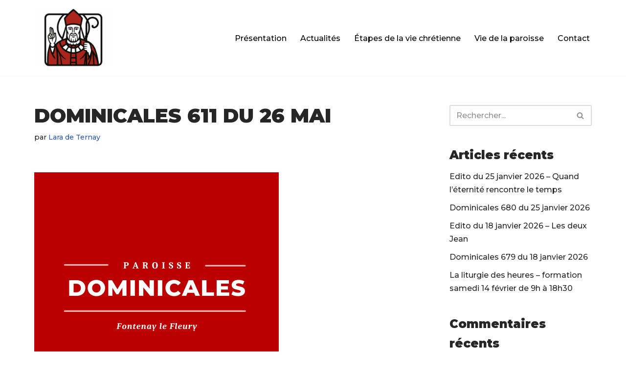

--- FILE ---
content_type: text/html; charset=UTF-8
request_url: https://www.paroisse-fontenay.com/2024/05/24/dominicales-611-du-26-mai/
body_size: 11957
content:
<!DOCTYPE html>
<html lang="fr-FR">
<head>
<meta charset="UTF-8">
<meta name="viewport" content="width=device-width, initial-scale=1, minimum-scale=1">
<link rel="profile" href="http://gmpg.org/xfn/11">
<title>Dominicales 611 du 26 mai &#8211; Paroisse Fontenay-le-Fleury</title>
<meta name='robots' content='max-image-preview:large' />
<link rel='dns-prefetch' href='//fonts.googleapis.com' />
<link rel="alternate" type="application/rss+xml" title="Paroisse Fontenay-le-Fleury &raquo; Flux" href="https://www.paroisse-fontenay.com/feed/" />
<link rel="alternate" type="application/rss+xml" title="Paroisse Fontenay-le-Fleury &raquo; Flux des commentaires" href="https://www.paroisse-fontenay.com/comments/feed/" />
<link rel="alternate" title="oEmbed (JSON)" type="application/json+oembed" href="https://www.paroisse-fontenay.com/wp-json/oembed/1.0/embed?url=https%3A%2F%2Fwww.paroisse-fontenay.com%2F2024%2F05%2F24%2Fdominicales-611-du-26-mai%2F" />
<link rel="alternate" title="oEmbed (XML)" type="text/xml+oembed" href="https://www.paroisse-fontenay.com/wp-json/oembed/1.0/embed?url=https%3A%2F%2Fwww.paroisse-fontenay.com%2F2024%2F05%2F24%2Fdominicales-611-du-26-mai%2F&#038;format=xml" />
<style id='wp-img-auto-sizes-contain-inline-css'>
img:is([sizes=auto i],[sizes^="auto," i]){contain-intrinsic-size:3000px 1500px}
/*# sourceURL=wp-img-auto-sizes-contain-inline-css */
</style>
<!-- <link rel='stylesheet' id='wp-block-library-css' href='https://www.paroisse-fontenay.com/wp-includes/css/dist/block-library/style.min.css?ver=414d6349b1c8f95d98741539423b2308' media='all' /> -->
<link rel="stylesheet" type="text/css" href="//www.paroisse-fontenay.com/wp-content/cache/wpfc-minified/6zorj9f3/87c3t.css" media="all"/>
<style id='classic-theme-styles-inline-css'>
/*! This file is auto-generated */
.wp-block-button__link{color:#fff;background-color:#32373c;border-radius:9999px;box-shadow:none;text-decoration:none;padding:calc(.667em + 2px) calc(1.333em + 2px);font-size:1.125em}.wp-block-file__button{background:#32373c;color:#fff;text-decoration:none}
/*# sourceURL=/wp-includes/css/classic-themes.min.css */
</style>
<style id='tropicalista-pdfembed-style-inline-css'>
.wp-block-tropicalista-pdfembed{height:500px}
/*# sourceURL=https://www.paroisse-fontenay.com/wp-content/plugins/pdf-embed/build/style-index.css */
</style>
<style id='global-styles-inline-css'>
:root{--wp--preset--aspect-ratio--square: 1;--wp--preset--aspect-ratio--4-3: 4/3;--wp--preset--aspect-ratio--3-4: 3/4;--wp--preset--aspect-ratio--3-2: 3/2;--wp--preset--aspect-ratio--2-3: 2/3;--wp--preset--aspect-ratio--16-9: 16/9;--wp--preset--aspect-ratio--9-16: 9/16;--wp--preset--color--black: #000000;--wp--preset--color--cyan-bluish-gray: #abb8c3;--wp--preset--color--white: #ffffff;--wp--preset--color--pale-pink: #f78da7;--wp--preset--color--vivid-red: #cf2e2e;--wp--preset--color--luminous-vivid-orange: #ff6900;--wp--preset--color--luminous-vivid-amber: #fcb900;--wp--preset--color--light-green-cyan: #7bdcb5;--wp--preset--color--vivid-green-cyan: #00d084;--wp--preset--color--pale-cyan-blue: #8ed1fc;--wp--preset--color--vivid-cyan-blue: #0693e3;--wp--preset--color--vivid-purple: #9b51e0;--wp--preset--color--neve-link-color: var(--nv-primary-accent);--wp--preset--color--neve-link-hover-color: var(--nv-secondary-accent);--wp--preset--color--nv-site-bg: var(--nv-site-bg);--wp--preset--color--nv-light-bg: var(--nv-light-bg);--wp--preset--color--nv-dark-bg: var(--nv-dark-bg);--wp--preset--color--neve-text-color: var(--nv-text-color);--wp--preset--color--nv-text-dark-bg: var(--nv-text-dark-bg);--wp--preset--color--nv-c-1: var(--nv-c-1);--wp--preset--color--nv-c-2: var(--nv-c-2);--wp--preset--gradient--vivid-cyan-blue-to-vivid-purple: linear-gradient(135deg,rgb(6,147,227) 0%,rgb(155,81,224) 100%);--wp--preset--gradient--light-green-cyan-to-vivid-green-cyan: linear-gradient(135deg,rgb(122,220,180) 0%,rgb(0,208,130) 100%);--wp--preset--gradient--luminous-vivid-amber-to-luminous-vivid-orange: linear-gradient(135deg,rgb(252,185,0) 0%,rgb(255,105,0) 100%);--wp--preset--gradient--luminous-vivid-orange-to-vivid-red: linear-gradient(135deg,rgb(255,105,0) 0%,rgb(207,46,46) 100%);--wp--preset--gradient--very-light-gray-to-cyan-bluish-gray: linear-gradient(135deg,rgb(238,238,238) 0%,rgb(169,184,195) 100%);--wp--preset--gradient--cool-to-warm-spectrum: linear-gradient(135deg,rgb(74,234,220) 0%,rgb(151,120,209) 20%,rgb(207,42,186) 40%,rgb(238,44,130) 60%,rgb(251,105,98) 80%,rgb(254,248,76) 100%);--wp--preset--gradient--blush-light-purple: linear-gradient(135deg,rgb(255,206,236) 0%,rgb(152,150,240) 100%);--wp--preset--gradient--blush-bordeaux: linear-gradient(135deg,rgb(254,205,165) 0%,rgb(254,45,45) 50%,rgb(107,0,62) 100%);--wp--preset--gradient--luminous-dusk: linear-gradient(135deg,rgb(255,203,112) 0%,rgb(199,81,192) 50%,rgb(65,88,208) 100%);--wp--preset--gradient--pale-ocean: linear-gradient(135deg,rgb(255,245,203) 0%,rgb(182,227,212) 50%,rgb(51,167,181) 100%);--wp--preset--gradient--electric-grass: linear-gradient(135deg,rgb(202,248,128) 0%,rgb(113,206,126) 100%);--wp--preset--gradient--midnight: linear-gradient(135deg,rgb(2,3,129) 0%,rgb(40,116,252) 100%);--wp--preset--font-size--small: 13px;--wp--preset--font-size--medium: 20px;--wp--preset--font-size--large: 36px;--wp--preset--font-size--x-large: 42px;--wp--preset--spacing--20: 0.44rem;--wp--preset--spacing--30: 0.67rem;--wp--preset--spacing--40: 1rem;--wp--preset--spacing--50: 1.5rem;--wp--preset--spacing--60: 2.25rem;--wp--preset--spacing--70: 3.38rem;--wp--preset--spacing--80: 5.06rem;--wp--preset--shadow--natural: 6px 6px 9px rgba(0, 0, 0, 0.2);--wp--preset--shadow--deep: 12px 12px 50px rgba(0, 0, 0, 0.4);--wp--preset--shadow--sharp: 6px 6px 0px rgba(0, 0, 0, 0.2);--wp--preset--shadow--outlined: 6px 6px 0px -3px rgb(255, 255, 255), 6px 6px rgb(0, 0, 0);--wp--preset--shadow--crisp: 6px 6px 0px rgb(0, 0, 0);}:where(.is-layout-flex){gap: 0.5em;}:where(.is-layout-grid){gap: 0.5em;}body .is-layout-flex{display: flex;}.is-layout-flex{flex-wrap: wrap;align-items: center;}.is-layout-flex > :is(*, div){margin: 0;}body .is-layout-grid{display: grid;}.is-layout-grid > :is(*, div){margin: 0;}:where(.wp-block-columns.is-layout-flex){gap: 2em;}:where(.wp-block-columns.is-layout-grid){gap: 2em;}:where(.wp-block-post-template.is-layout-flex){gap: 1.25em;}:where(.wp-block-post-template.is-layout-grid){gap: 1.25em;}.has-black-color{color: var(--wp--preset--color--black) !important;}.has-cyan-bluish-gray-color{color: var(--wp--preset--color--cyan-bluish-gray) !important;}.has-white-color{color: var(--wp--preset--color--white) !important;}.has-pale-pink-color{color: var(--wp--preset--color--pale-pink) !important;}.has-vivid-red-color{color: var(--wp--preset--color--vivid-red) !important;}.has-luminous-vivid-orange-color{color: var(--wp--preset--color--luminous-vivid-orange) !important;}.has-luminous-vivid-amber-color{color: var(--wp--preset--color--luminous-vivid-amber) !important;}.has-light-green-cyan-color{color: var(--wp--preset--color--light-green-cyan) !important;}.has-vivid-green-cyan-color{color: var(--wp--preset--color--vivid-green-cyan) !important;}.has-pale-cyan-blue-color{color: var(--wp--preset--color--pale-cyan-blue) !important;}.has-vivid-cyan-blue-color{color: var(--wp--preset--color--vivid-cyan-blue) !important;}.has-vivid-purple-color{color: var(--wp--preset--color--vivid-purple) !important;}.has-neve-link-color-color{color: var(--wp--preset--color--neve-link-color) !important;}.has-neve-link-hover-color-color{color: var(--wp--preset--color--neve-link-hover-color) !important;}.has-nv-site-bg-color{color: var(--wp--preset--color--nv-site-bg) !important;}.has-nv-light-bg-color{color: var(--wp--preset--color--nv-light-bg) !important;}.has-nv-dark-bg-color{color: var(--wp--preset--color--nv-dark-bg) !important;}.has-neve-text-color-color{color: var(--wp--preset--color--neve-text-color) !important;}.has-nv-text-dark-bg-color{color: var(--wp--preset--color--nv-text-dark-bg) !important;}.has-nv-c-1-color{color: var(--wp--preset--color--nv-c-1) !important;}.has-nv-c-2-color{color: var(--wp--preset--color--nv-c-2) !important;}.has-black-background-color{background-color: var(--wp--preset--color--black) !important;}.has-cyan-bluish-gray-background-color{background-color: var(--wp--preset--color--cyan-bluish-gray) !important;}.has-white-background-color{background-color: var(--wp--preset--color--white) !important;}.has-pale-pink-background-color{background-color: var(--wp--preset--color--pale-pink) !important;}.has-vivid-red-background-color{background-color: var(--wp--preset--color--vivid-red) !important;}.has-luminous-vivid-orange-background-color{background-color: var(--wp--preset--color--luminous-vivid-orange) !important;}.has-luminous-vivid-amber-background-color{background-color: var(--wp--preset--color--luminous-vivid-amber) !important;}.has-light-green-cyan-background-color{background-color: var(--wp--preset--color--light-green-cyan) !important;}.has-vivid-green-cyan-background-color{background-color: var(--wp--preset--color--vivid-green-cyan) !important;}.has-pale-cyan-blue-background-color{background-color: var(--wp--preset--color--pale-cyan-blue) !important;}.has-vivid-cyan-blue-background-color{background-color: var(--wp--preset--color--vivid-cyan-blue) !important;}.has-vivid-purple-background-color{background-color: var(--wp--preset--color--vivid-purple) !important;}.has-neve-link-color-background-color{background-color: var(--wp--preset--color--neve-link-color) !important;}.has-neve-link-hover-color-background-color{background-color: var(--wp--preset--color--neve-link-hover-color) !important;}.has-nv-site-bg-background-color{background-color: var(--wp--preset--color--nv-site-bg) !important;}.has-nv-light-bg-background-color{background-color: var(--wp--preset--color--nv-light-bg) !important;}.has-nv-dark-bg-background-color{background-color: var(--wp--preset--color--nv-dark-bg) !important;}.has-neve-text-color-background-color{background-color: var(--wp--preset--color--neve-text-color) !important;}.has-nv-text-dark-bg-background-color{background-color: var(--wp--preset--color--nv-text-dark-bg) !important;}.has-nv-c-1-background-color{background-color: var(--wp--preset--color--nv-c-1) !important;}.has-nv-c-2-background-color{background-color: var(--wp--preset--color--nv-c-2) !important;}.has-black-border-color{border-color: var(--wp--preset--color--black) !important;}.has-cyan-bluish-gray-border-color{border-color: var(--wp--preset--color--cyan-bluish-gray) !important;}.has-white-border-color{border-color: var(--wp--preset--color--white) !important;}.has-pale-pink-border-color{border-color: var(--wp--preset--color--pale-pink) !important;}.has-vivid-red-border-color{border-color: var(--wp--preset--color--vivid-red) !important;}.has-luminous-vivid-orange-border-color{border-color: var(--wp--preset--color--luminous-vivid-orange) !important;}.has-luminous-vivid-amber-border-color{border-color: var(--wp--preset--color--luminous-vivid-amber) !important;}.has-light-green-cyan-border-color{border-color: var(--wp--preset--color--light-green-cyan) !important;}.has-vivid-green-cyan-border-color{border-color: var(--wp--preset--color--vivid-green-cyan) !important;}.has-pale-cyan-blue-border-color{border-color: var(--wp--preset--color--pale-cyan-blue) !important;}.has-vivid-cyan-blue-border-color{border-color: var(--wp--preset--color--vivid-cyan-blue) !important;}.has-vivid-purple-border-color{border-color: var(--wp--preset--color--vivid-purple) !important;}.has-neve-link-color-border-color{border-color: var(--wp--preset--color--neve-link-color) !important;}.has-neve-link-hover-color-border-color{border-color: var(--wp--preset--color--neve-link-hover-color) !important;}.has-nv-site-bg-border-color{border-color: var(--wp--preset--color--nv-site-bg) !important;}.has-nv-light-bg-border-color{border-color: var(--wp--preset--color--nv-light-bg) !important;}.has-nv-dark-bg-border-color{border-color: var(--wp--preset--color--nv-dark-bg) !important;}.has-neve-text-color-border-color{border-color: var(--wp--preset--color--neve-text-color) !important;}.has-nv-text-dark-bg-border-color{border-color: var(--wp--preset--color--nv-text-dark-bg) !important;}.has-nv-c-1-border-color{border-color: var(--wp--preset--color--nv-c-1) !important;}.has-nv-c-2-border-color{border-color: var(--wp--preset--color--nv-c-2) !important;}.has-vivid-cyan-blue-to-vivid-purple-gradient-background{background: var(--wp--preset--gradient--vivid-cyan-blue-to-vivid-purple) !important;}.has-light-green-cyan-to-vivid-green-cyan-gradient-background{background: var(--wp--preset--gradient--light-green-cyan-to-vivid-green-cyan) !important;}.has-luminous-vivid-amber-to-luminous-vivid-orange-gradient-background{background: var(--wp--preset--gradient--luminous-vivid-amber-to-luminous-vivid-orange) !important;}.has-luminous-vivid-orange-to-vivid-red-gradient-background{background: var(--wp--preset--gradient--luminous-vivid-orange-to-vivid-red) !important;}.has-very-light-gray-to-cyan-bluish-gray-gradient-background{background: var(--wp--preset--gradient--very-light-gray-to-cyan-bluish-gray) !important;}.has-cool-to-warm-spectrum-gradient-background{background: var(--wp--preset--gradient--cool-to-warm-spectrum) !important;}.has-blush-light-purple-gradient-background{background: var(--wp--preset--gradient--blush-light-purple) !important;}.has-blush-bordeaux-gradient-background{background: var(--wp--preset--gradient--blush-bordeaux) !important;}.has-luminous-dusk-gradient-background{background: var(--wp--preset--gradient--luminous-dusk) !important;}.has-pale-ocean-gradient-background{background: var(--wp--preset--gradient--pale-ocean) !important;}.has-electric-grass-gradient-background{background: var(--wp--preset--gradient--electric-grass) !important;}.has-midnight-gradient-background{background: var(--wp--preset--gradient--midnight) !important;}.has-small-font-size{font-size: var(--wp--preset--font-size--small) !important;}.has-medium-font-size{font-size: var(--wp--preset--font-size--medium) !important;}.has-large-font-size{font-size: var(--wp--preset--font-size--large) !important;}.has-x-large-font-size{font-size: var(--wp--preset--font-size--x-large) !important;}
:where(.wp-block-post-template.is-layout-flex){gap: 1.25em;}:where(.wp-block-post-template.is-layout-grid){gap: 1.25em;}
:where(.wp-block-term-template.is-layout-flex){gap: 1.25em;}:where(.wp-block-term-template.is-layout-grid){gap: 1.25em;}
:where(.wp-block-columns.is-layout-flex){gap: 2em;}:where(.wp-block-columns.is-layout-grid){gap: 2em;}
:root :where(.wp-block-pullquote){font-size: 1.5em;line-height: 1.6;}
/*# sourceURL=global-styles-inline-css */
</style>
<!-- <link rel='stylesheet' id='contact-form-7-css' href='https://www.paroisse-fontenay.com/wp-content/plugins/contact-form-7/includes/css/styles.css?ver=6.1.4' media='all' /> -->
<!-- <link rel='stylesheet' id='neve-style-css' href='https://www.paroisse-fontenay.com/wp-content/themes/neve/style-main-new.min.css?ver=4.2.2' media='all' /> -->
<link rel="stylesheet" type="text/css" href="//www.paroisse-fontenay.com/wp-content/cache/wpfc-minified/kwpimqf0/87c3t.css" media="all"/>
<style id='neve-style-inline-css'>
.is-menu-sidebar .header-menu-sidebar { visibility: visible; }.is-menu-sidebar.menu_sidebar_slide_left .header-menu-sidebar { transform: translate3d(0, 0, 0); left: 0; }.is-menu-sidebar.menu_sidebar_slide_right .header-menu-sidebar { transform: translate3d(0, 0, 0); right: 0; }.is-menu-sidebar.menu_sidebar_pull_right .header-menu-sidebar, .is-menu-sidebar.menu_sidebar_pull_left .header-menu-sidebar { transform: translateX(0); }.is-menu-sidebar.menu_sidebar_dropdown .header-menu-sidebar { height: auto; }.is-menu-sidebar.menu_sidebar_dropdown .header-menu-sidebar-inner { max-height: 400px; padding: 20px 0; }.is-menu-sidebar.menu_sidebar_full_canvas .header-menu-sidebar { opacity: 1; }.header-menu-sidebar .menu-item-nav-search:not(.floating) { pointer-events: none; }.header-menu-sidebar .menu-item-nav-search .is-menu-sidebar { pointer-events: unset; }@media screen and (max-width: 960px) { .builder-item.cr .item--inner { --textalign: center; --justify: center; } }
.nv-meta-list li.meta:not(:last-child):after { content:"/" }.nv-meta-list .no-mobile{
display:none;
}.nv-meta-list li.last::after{
content: ""!important;
}@media (min-width: 769px) {
.nv-meta-list .no-mobile {
display: inline-block;
}
.nv-meta-list li.last:not(:last-child)::after {
content: "/" !important;
}
}
:root{ --container: 749px;--postwidth:100%; --primarybtnbg: #ffffff; --primarybtnhoverbg: #00526a; --primarybtncolor: #000000; --secondarybtncolor: var(--nv-text-color); --primarybtnhovercolor: #ffffff; --secondarybtnhovercolor: var(--nv-text-color);--primarybtnborderradius:3px;--secondarybtnborderradius:3px;--btnpadding:13px 15px;--primarybtnpadding:13px 15px;--secondarybtnpadding:13px 15px; --bodyfontfamily: Montserrat; --bodyfontsize: 15px; --bodylineheight: 1.6; --bodyletterspacing: 0px; --bodyfontweight: 500; --headingsfontfamily: Montserrat; --h1fontsize: 36px; --h1fontweight: 900; --h1lineheight: 1.2; --h1letterspacing: 0px; --h1texttransform: uppercase; --h2fontsize: 28px; --h2fontweight: 900; --h2lineheight: 1.3; --h2letterspacing: 0px; --h2texttransform: uppercase; --h3fontsize: 24px; --h3fontweight: 900; --h3lineheight: 1.4; --h3letterspacing: 0px; --h3texttransform: uppercase; --h4fontsize: 20px; --h4fontweight: 900; --h4lineheight: 1.6; --h4letterspacing: 0px; --h4texttransform: uppercase; --h5fontsize: 16px; --h5fontweight: 900; --h5lineheight: 1.6; --h5letterspacing: 0px; --h5texttransform: uppercase; --h6fontsize: 14px; --h6fontweight: 900; --h6lineheight: 1.6; --h6letterspacing: 0px; --h6texttransform: uppercase;--formfieldborderwidth:2px;--formfieldborderradius:3px; --formfieldbgcolor: var(--nv-site-bg); --formfieldbordercolor: #dddddd; --formfieldcolor: var(--nv-text-color);--formfieldpadding:10px 12px; } .nv-index-posts{ --borderradius:0px; } .has-neve-button-color-color{ color: #ffffff!important; } .has-neve-button-color-background-color{ background-color: #ffffff!important; } .single-post-container .alignfull > [class*="__inner-container"], .single-post-container .alignwide > [class*="__inner-container"]{ max-width:719px } .nv-meta-list{ --avatarsize: 20px; } .single .nv-meta-list{ --avatarsize: 20px; } .nv-post-cover{ --height: 250px;--padding:40px 15px;--justify: flex-start; --textalign: left; --valign: center; } .nv-post-cover .nv-title-meta-wrap, .nv-page-title-wrap, .entry-header{ --textalign: left; } .nv-is-boxed.nv-title-meta-wrap{ --padding:40px 15px; --bgcolor: var(--nv-dark-bg); } .nv-overlay{ --opacity: 50; --blendmode: normal; } .nv-is-boxed.nv-comments-wrap{ --padding:20px; } .nv-is-boxed.comment-respond{ --padding:20px; } .single:not(.single-product), .page{ --c-vspace:0 0 0 0;; } .scroll-to-top{ --color: var(--nv-text-dark-bg);--padding:8px 10px; --borderradius: 3px; --bgcolor: var(--nv-primary-accent); --hovercolor: var(--nv-text-dark-bg); --hoverbgcolor: var(--nv-primary-accent);--size:16px; } .global-styled{ --bgcolor: var(--nv-site-bg); } .header-top{ --rowbcolor: var(--nv-light-bg); --color: var(--nv-text-color); --bgcolor: #f0f0f0; } .header-main{ --rowbcolor: var(--nv-light-bg); --color: var(--nv-text-color); --bgcolor: #ffffff; } .header-bottom{ --rowbcolor: var(--nv-light-bg); --color: var(--nv-text-color); --bgcolor: #ffffff; } .header-menu-sidebar-bg{ --justify: flex-start; --textalign: left;--flexg: 1;--wrapdropdownwidth: auto; --color: var(--nv-text-color); --bgcolor: #ffffff; } .header-menu-sidebar{ width: 360px; } .builder-item--logo{ --maxwidth: 120px; --fs: 24px;--padding:10px 0;--margin:0; --textalign: left;--justify: flex-start; } .builder-item--nav-icon,.header-menu-sidebar .close-sidebar-panel .navbar-toggle{ --borderradius:0; } .builder-item--nav-icon{ --label-margin:0 5px 0 0;;--padding:10px 15px;--margin:0; } .builder-item--primary-menu{ --color: #000000; --hovercolor: #00a2dd; --hovertextcolor: var(--nv-text-color); --activecolor: #000000; --spacing: 20px; --height: 25px;--padding:0;--margin:0; --fontsize: 1em; --lineheight: 1.6; --letterspacing: 0px; --fontweight: 500; --texttransform: none; --iconsize: 1em; } .hfg-is-group.has-primary-menu .inherit-ff{ --inheritedfw: 500; } .footer-top-inner .row{ grid-template-columns:1fr 1fr 1fr; --valign: flex-start; } .footer-top{ --rowbcolor: var(--nv-light-bg); --color: var(--nv-text-color); --bgcolor: #ffffff; } .footer-main-inner .row{ grid-template-columns:1fr 1fr 1fr; --valign: flex-start; } .footer-main{ --rowbcolor: var(--nv-light-bg); --color: var(--nv-text-color); --bgcolor: var(--nv-site-bg); } .footer-bottom-inner .row{ grid-template-columns:1fr; --valign: flex-start; } .footer-bottom{ --rowbcolor: var(--nv-light-bg); --color: var(--nv-text-dark-bg); --bgcolor: #24292e; } @media(min-width: 576px){ :root{ --container: 992px;--postwidth:100%;--btnpadding:13px 15px;--primarybtnpadding:13px 15px;--secondarybtnpadding:13px 15px; --bodyfontsize: 16px; --bodylineheight: 1.6; --bodyletterspacing: 0px; --h1fontsize: 38px; --h1lineheight: 1.2; --h1letterspacing: 0px; --h2fontsize: 30px; --h2lineheight: 1.2; --h2letterspacing: 0px; --h3fontsize: 26px; --h3lineheight: 1.4; --h3letterspacing: 0px; --h4fontsize: 22px; --h4lineheight: 1.5; --h4letterspacing: 0px; --h5fontsize: 18px; --h5lineheight: 1.6; --h5letterspacing: 0px; --h6fontsize: 14px; --h6lineheight: 1.6; --h6letterspacing: 0px; } .single-post-container .alignfull > [class*="__inner-container"], .single-post-container .alignwide > [class*="__inner-container"]{ max-width:962px } .nv-meta-list{ --avatarsize: 20px; } .single .nv-meta-list{ --avatarsize: 20px; } .nv-post-cover{ --height: 320px;--padding:60px 30px;--justify: flex-start; --textalign: left; --valign: center; } .nv-post-cover .nv-title-meta-wrap, .nv-page-title-wrap, .entry-header{ --textalign: left; } .nv-is-boxed.nv-title-meta-wrap{ --padding:60px 30px; } .nv-is-boxed.nv-comments-wrap{ --padding:30px; } .nv-is-boxed.comment-respond{ --padding:30px; } .single:not(.single-product), .page{ --c-vspace:0 0 0 0;; } .scroll-to-top{ --padding:8px 10px;--size:16px; } .header-menu-sidebar-bg{ --justify: flex-start; --textalign: left;--flexg: 1;--wrapdropdownwidth: auto; } .header-menu-sidebar{ width: 360px; } .builder-item--logo{ --maxwidth: 120px; --fs: 24px;--padding:10px 0;--margin:0; --textalign: left;--justify: flex-start; } .builder-item--nav-icon{ --label-margin:0 5px 0 0;;--padding:10px 15px;--margin:0; } .builder-item--primary-menu{ --spacing: 20px; --height: 25px;--padding:0;--margin:0; --fontsize: 1em; --lineheight: 1.6; --letterspacing: 0px; --iconsize: 1em; } }@media(min-width: 960px){ :root{ --container: 1170px;--postwidth:100%;--btnpadding:13px 15px;--primarybtnpadding:13px 15px;--secondarybtnpadding:13px 15px; --bodyfontsize: 16px; --bodylineheight: 1.7; --bodyletterspacing: 0px; --h1fontsize: 40px; --h1lineheight: 1.1; --h1letterspacing: 0px; --h2fontsize: 32px; --h2lineheight: 1.2; --h2letterspacing: 0px; --h3fontsize: 28px; --h3lineheight: 1.4; --h3letterspacing: 0px; --h4fontsize: 24px; --h4lineheight: 1.5; --h4letterspacing: 0px; --h5fontsize: 20px; --h5lineheight: 1.6; --h5letterspacing: 0px; --h6fontsize: 16px; --h6lineheight: 1.6; --h6letterspacing: 0px; } body:not(.single):not(.archive):not(.blog):not(.search):not(.error404) .neve-main > .container .col, body.post-type-archive-course .neve-main > .container .col, body.post-type-archive-llms_membership .neve-main > .container .col{ max-width: 100%; } body:not(.single):not(.archive):not(.blog):not(.search):not(.error404) .nv-sidebar-wrap, body.post-type-archive-course .nv-sidebar-wrap, body.post-type-archive-llms_membership .nv-sidebar-wrap{ max-width: 0%; } .neve-main > .archive-container .nv-index-posts.col{ max-width: 100%; } .neve-main > .archive-container .nv-sidebar-wrap{ max-width: 0%; } .neve-main > .single-post-container .nv-single-post-wrap.col{ max-width: 70%; } .single-post-container .alignfull > [class*="__inner-container"], .single-post-container .alignwide > [class*="__inner-container"]{ max-width:789px } .container-fluid.single-post-container .alignfull > [class*="__inner-container"], .container-fluid.single-post-container .alignwide > [class*="__inner-container"]{ max-width:calc(70% + 15px) } .neve-main > .single-post-container .nv-sidebar-wrap{ max-width: 30%; } .nv-meta-list{ --avatarsize: 20px; } .single .nv-meta-list{ --avatarsize: 20px; } .nv-post-cover{ --height: 400px;--padding:60px 40px;--justify: flex-start; --textalign: left; --valign: center; } .nv-post-cover .nv-title-meta-wrap, .nv-page-title-wrap, .entry-header{ --textalign: left; } .nv-is-boxed.nv-title-meta-wrap{ --padding:60px 40px; } .nv-is-boxed.nv-comments-wrap{ --padding:40px; } .nv-is-boxed.comment-respond{ --padding:40px; } .single:not(.single-product), .page{ --c-vspace:0 0 0 0;; } .scroll-to-top{ --padding:8px 10px;--size:16px; } .header-menu-sidebar-bg{ --justify: flex-start; --textalign: left;--flexg: 1;--wrapdropdownwidth: auto; } .header-menu-sidebar{ width: 360px; } .builder-item--logo{ --maxwidth: 160px; --fs: 24px;--padding:10px 0;--margin:0; --textalign: left;--justify: flex-start; } .builder-item--nav-icon{ --label-margin:0 5px 0 0;;--padding:10px 15px;--margin:0; } .builder-item--primary-menu{ --spacing: 20px; --height: 25px;--padding:0;--margin:0; --fontsize: 1em; --lineheight: 1.6; --letterspacing: 0px; --iconsize: 1em; } }.nv-content-wrap .elementor a:not(.button):not(.wp-block-file__button){ text-decoration: none; }.scroll-to-top {right: 20px; border: none; position: fixed; bottom: 30px; display: none; opacity: 0; visibility: hidden; transition: opacity 0.3s ease-in-out, visibility 0.3s ease-in-out; align-items: center; justify-content: center; z-index: 999; } @supports (-webkit-overflow-scrolling: touch) { .scroll-to-top { bottom: 74px; } } .scroll-to-top.image { background-position: center; } .scroll-to-top .scroll-to-top-image { width: 100%; height: 100%; } .scroll-to-top .scroll-to-top-label { margin: 0; padding: 5px; } .scroll-to-top:hover { text-decoration: none; } .scroll-to-top.scroll-to-top-left {left: 20px; right: unset;} .scroll-to-top.scroll-show-mobile { display: flex; } @media (min-width: 960px) { .scroll-to-top { display: flex; } }.scroll-to-top { color: var(--color); padding: var(--padding); border-radius: var(--borderradius); background: var(--bgcolor); } .scroll-to-top:hover, .scroll-to-top:focus { color: var(--hovercolor); background: var(--hoverbgcolor); } .scroll-to-top-icon, .scroll-to-top.image .scroll-to-top-image { width: var(--size); height: var(--size); } .scroll-to-top-image { background-image: var(--bgimage); background-size: cover; }:root{--nv-primary-accent:#2f5aae;--nv-secondary-accent:#2f5aae;--nv-site-bg:#ffffff;--nv-light-bg:#f4f5f7;--nv-dark-bg:#121212;--nv-text-color:#272626;--nv-text-dark-bg:#ffffff;--nv-c-1:#9463ae;--nv-c-2:#be574b;--nv-fallback-ff:Arial, Helvetica, sans-serif;}
:root{--e-global-color-nvprimaryaccent:#2f5aae;--e-global-color-nvsecondaryaccent:#2f5aae;--e-global-color-nvsitebg:#ffffff;--e-global-color-nvlightbg:#f4f5f7;--e-global-color-nvdarkbg:#121212;--e-global-color-nvtextcolor:#272626;--e-global-color-nvtextdarkbg:#ffffff;--e-global-color-nvc1:#9463ae;--e-global-color-nvc2:#be574b;}
/*# sourceURL=neve-style-inline-css */
</style>
<link rel='stylesheet' id='neve-google-font-montserrat-css' href='//fonts.googleapis.com/css?family=Montserrat%3A400%2C500%2C900&#038;display=swap&#038;ver=4.2.2' media='all' />
<link rel="https://api.w.org/" href="https://www.paroisse-fontenay.com/wp-json/" /><link rel="alternate" title="JSON" type="application/json" href="https://www.paroisse-fontenay.com/wp-json/wp/v2/posts/4824" /><link rel="EditURI" type="application/rsd+xml" title="RSD" href="https://www.paroisse-fontenay.com/xmlrpc.php?rsd" />
<link rel="canonical" href="https://www.paroisse-fontenay.com/2024/05/24/dominicales-611-du-26-mai/" />
<link rel='shortlink' href='https://www.paroisse-fontenay.com/?p=4824' />
<!-- GA Google Analytics @ https://m0n.co/ga -->
<script async src="https://www.googletagmanager.com/gtag/js?id=UA-177265176-1"></script>
<script>
window.dataLayer = window.dataLayer || [];
function gtag(){dataLayer.push(arguments);}
gtag('js', new Date());
gtag('config', 'UA-177265176-1');
</script>
<!-- Saisissez vos scripts ici --><meta name="generator" content="Elementor 3.34.3; features: additional_custom_breakpoints; settings: css_print_method-external, google_font-enabled, font_display-auto">
<style>.recentcomments a{display:inline !important;padding:0 !important;margin:0 !important;}</style>			<style>
.e-con.e-parent:nth-of-type(n+4):not(.e-lazyloaded):not(.e-no-lazyload),
.e-con.e-parent:nth-of-type(n+4):not(.e-lazyloaded):not(.e-no-lazyload) * {
background-image: none !important;
}
@media screen and (max-height: 1024px) {
.e-con.e-parent:nth-of-type(n+3):not(.e-lazyloaded):not(.e-no-lazyload),
.e-con.e-parent:nth-of-type(n+3):not(.e-lazyloaded):not(.e-no-lazyload) * {
background-image: none !important;
}
}
@media screen and (max-height: 640px) {
.e-con.e-parent:nth-of-type(n+2):not(.e-lazyloaded):not(.e-no-lazyload),
.e-con.e-parent:nth-of-type(n+2):not(.e-lazyloaded):not(.e-no-lazyload) * {
background-image: none !important;
}
}
</style>
<link rel="icon" href="https://www.paroisse-fontenay.com/wp-content/uploads/2025/08/cropped-file_00000000a3fc6246bccfe8f56a86f9ac-150x149.png" sizes="32x32" />
<link rel="icon" href="https://www.paroisse-fontenay.com/wp-content/uploads/2025/08/cropped-file_00000000a3fc6246bccfe8f56a86f9ac.png" sizes="192x192" />
<link rel="apple-touch-icon" href="https://www.paroisse-fontenay.com/wp-content/uploads/2025/08/cropped-file_00000000a3fc6246bccfe8f56a86f9ac.png" />
<meta name="msapplication-TileImage" content="https://www.paroisse-fontenay.com/wp-content/uploads/2025/08/cropped-file_00000000a3fc6246bccfe8f56a86f9ac.png" />
<style id="wp-custom-css">
.nv-navbar, .footer-content-wrap.footer-second-section {
background-color: white;
border-bottom: none;
}
.nv-page-title h1 {
color: #BA0000;
}
.footer-content-wrap.footer-second-section, .footer-content-wrap.footer-second-section a {
color: #fff;
}
#nv-primary-navigation li a:hover {
text-decoration: underline;
}
/*Dropdown menu anchor color*/
#nv-primary-navigation .sub-menu li {
background-color: #076442;
}
.footer-content-wrap.footer-second-section a:hover {
text-decoration: underline;
color: #fff;
}
.elementor-2 .elementor-element.elementor-element-d39c790 .obfx-grid .entry-title.obfx-grid-title a:hover {
color: #404248;
transition: 0.3s;
}
.footer-content-wrap {
border-top: none;
}
footer #menu-main {
display: flex;
}
footer #menu-main a {
padding: 15px;
}
footer .ci-socials-ignited {
text-align: right;
}
@media only screen and (max-width: 1024px) {
footer .ci-socials-ignited {
text-align: center;
padding: 30px 0 0 0;
}
}		</style>
</head>
<body  class="wp-singular post-template-default single single-post postid-4824 single-format-standard wp-custom-logo wp-theme-neve  nv-blog-default nv-sidebar-right menu_sidebar_slide_left elementor-default elementor-kit-130" id="neve_body"  >
<div class="wrapper">
<header class="header"  >
<a class="neve-skip-link show-on-focus" href="#content" >
Aller au contenu		</a>
<div id="header-grid"  class="hfg_header site-header">
<nav class="header--row header-main hide-on-mobile hide-on-tablet layout-full-contained nv-navbar header--row"
data-row-id="main" data-show-on="desktop">
<div
class="header--row-inner header-main-inner">
<div class="container">
<div
class="row row--wrapper"
data-section="hfg_header_layout_main" >
<div class="hfg-slot left"><div class="builder-item desktop-left"><div class="item--inner builder-item--logo"
data-section="title_tagline"
data-item-id="logo">
<div class="site-logo">
<a class="brand" href="https://www.paroisse-fontenay.com/" aria-label="Paroisse Fontenay-le-Fleury" rel="home"><div class="logo-on-top"><img width="200" height="149" src="https://www.paroisse-fontenay.com/wp-content/uploads/2025/08/cropped-file_00000000a3fc6246bccfe8f56a86f9ac.png" class="neve-site-logo skip-lazy" alt="" data-variant="logo" decoding="async" /><div class="nv-title-tagline-wrap"><small></small></div></div></a></div>
</div>
</div></div><div class="hfg-slot right"><div class="builder-item has-nav"><div class="item--inner builder-item--primary-menu has_menu"
data-section="header_menu_primary"
data-item-id="primary-menu">
<div class="nv-nav-wrap">
<div role="navigation" class="nav-menu-primary"
aria-label="Menu principal">
<ul id="nv-primary-navigation-main" class="primary-menu-ul nav-ul menu-desktop"><li id="menu-item-37" class="menu-item menu-item-type-custom menu-item-object-custom menu-item-37"><div class="wrap"><a href="/#presentation">Présentation</a></div></li>
<li id="menu-item-34" class="menu-item menu-item-type-post_type menu-item-object-page current_page_parent menu-item-34"><div class="wrap"><a href="https://www.paroisse-fontenay.com/actualites/">Actualités</a></div></li>
<li id="menu-item-287" class="menu-item menu-item-type-post_type menu-item-object-page menu-item-287"><div class="wrap"><a href="https://www.paroisse-fontenay.com/etapes-de-la-vie-chretienne/">Étapes de la vie chrétienne</a></div></li>
<li id="menu-item-433" class="menu-item menu-item-type-post_type menu-item-object-page menu-item-433"><div class="wrap"><a href="https://www.paroisse-fontenay.com/vie-de-la-paroisse/">Vie de la paroisse</a></div></li>
<li id="menu-item-285" class="menu-item menu-item-type-post_type menu-item-object-page menu-item-285"><div class="wrap"><a href="https://www.paroisse-fontenay.com/contactez-nous/">Contact</a></div></li>
</ul>	</div>
</div>
</div>
</div></div>							</div>
</div>
</div>
</nav>
<nav class="header--row header-main hide-on-desktop layout-full-contained nv-navbar header--row"
data-row-id="main" data-show-on="mobile">
<div
class="header--row-inner header-main-inner">
<div class="container">
<div
class="row row--wrapper"
data-section="hfg_header_layout_main" >
<div class="hfg-slot left"><div class="builder-item tablet-left mobile-left"><div class="item--inner builder-item--logo"
data-section="title_tagline"
data-item-id="logo">
<div class="site-logo">
<a class="brand" href="https://www.paroisse-fontenay.com/" aria-label="Paroisse Fontenay-le-Fleury" rel="home"><div class="logo-on-top"><img width="200" height="149" src="https://www.paroisse-fontenay.com/wp-content/uploads/2025/08/cropped-file_00000000a3fc6246bccfe8f56a86f9ac.png" class="neve-site-logo skip-lazy" alt="" data-variant="logo" decoding="async" /><div class="nv-title-tagline-wrap"><small></small></div></div></a></div>
</div>
</div></div><div class="hfg-slot right"><div class="builder-item tablet-left mobile-left"><div class="item--inner builder-item--nav-icon"
data-section="header_menu_icon"
data-item-id="nav-icon">
<div class="menu-mobile-toggle item-button navbar-toggle-wrapper">
<button type="button" class=" navbar-toggle"
value="Menu de navigation"
aria-label="Menu de navigation "
aria-expanded="false" onclick="if('undefined' !== typeof toggleAriaClick ) { toggleAriaClick() }">
<span class="bars">
<span class="icon-bar"></span>
<span class="icon-bar"></span>
<span class="icon-bar"></span>
</span>
<span class="screen-reader-text">Menu de navigation</span>
</button>
</div> <!--.navbar-toggle-wrapper-->
</div>
</div></div>							</div>
</div>
</div>
</nav>
<div
id="header-menu-sidebar" class="header-menu-sidebar tcb menu-sidebar-panel slide_left hfg-pe"
data-row-id="sidebar">
<div id="header-menu-sidebar-bg" class="header-menu-sidebar-bg">
<div class="close-sidebar-panel navbar-toggle-wrapper">
<button type="button" class="hamburger is-active  navbar-toggle active" 					value="Menu de navigation"
aria-label="Menu de navigation "
aria-expanded="false" onclick="if('undefined' !== typeof toggleAriaClick ) { toggleAriaClick() }">
<span class="bars">
<span class="icon-bar"></span>
<span class="icon-bar"></span>
<span class="icon-bar"></span>
</span>
<span class="screen-reader-text">
Menu de navigation					</span>
</button>
</div>
<div id="header-menu-sidebar-inner" class="header-menu-sidebar-inner tcb ">
<div class="builder-item has-nav"><div class="item--inner builder-item--primary-menu has_menu"
data-section="header_menu_primary"
data-item-id="primary-menu">
<div class="nv-nav-wrap">
<div role="navigation" class="nav-menu-primary"
aria-label="Menu principal">
<ul id="nv-primary-navigation-sidebar" class="primary-menu-ul nav-ul menu-mobile"><li class="menu-item menu-item-type-custom menu-item-object-custom menu-item-37"><div class="wrap"><a href="/#presentation">Présentation</a></div></li>
<li class="menu-item menu-item-type-post_type menu-item-object-page current_page_parent menu-item-34"><div class="wrap"><a href="https://www.paroisse-fontenay.com/actualites/">Actualités</a></div></li>
<li class="menu-item menu-item-type-post_type menu-item-object-page menu-item-287"><div class="wrap"><a href="https://www.paroisse-fontenay.com/etapes-de-la-vie-chretienne/">Étapes de la vie chrétienne</a></div></li>
<li class="menu-item menu-item-type-post_type menu-item-object-page menu-item-433"><div class="wrap"><a href="https://www.paroisse-fontenay.com/vie-de-la-paroisse/">Vie de la paroisse</a></div></li>
<li class="menu-item menu-item-type-post_type menu-item-object-page menu-item-285"><div class="wrap"><a href="https://www.paroisse-fontenay.com/contactez-nous/">Contact</a></div></li>
</ul>	</div>
</div>
</div>
</div>					</div>
</div>
</div>
<div class="header-menu-sidebar-overlay hfg-ov hfg-pe" onclick="if('undefined' !== typeof toggleAriaClick ) { toggleAriaClick() }"></div>
</div>
</header>
<style>.nav-ul li:focus-within .wrap.active + .sub-menu { opacity: 1; visibility: visible; }.nav-ul li.neve-mega-menu:focus-within .wrap.active + .sub-menu { display: grid; }.nav-ul li > .wrap { display: flex; align-items: center; position: relative; padding: 0 4px; }.nav-ul:not(.menu-mobile):not(.neve-mega-menu) > li > .wrap > a { padding-top: 1px }</style>
<main id="content" class="neve-main">
<div class="container single-post-container">
<div class="row">
<article id="post-4824"
class="nv-single-post-wrap col post-4824 post type-post status-publish format-standard has-post-thumbnail hentry category-dominicales">
<div class="entry-header" ><div class="nv-title-meta-wrap"><h1 class="title entry-title">Dominicales 611 du 26 mai</h1><ul class="nv-meta-list"><li  class="meta author vcard "><span class="author-name fn">par <a href="https://www.paroisse-fontenay.com/author/secretariat/" title="Articles par Lara de Ternay" rel="author">Lara de Ternay</a></span></li></ul></div></div><div class="nv-thumb-wrap"><img fetchpriority="high" width="500" height="500" src="https://www.paroisse-fontenay.com/wp-content/uploads/2021/10/dominicales.png" class="skip-lazy wp-post-image" alt="" decoding="async" srcset="https://www.paroisse-fontenay.com/wp-content/uploads/2021/10/dominicales.png 500w, https://www.paroisse-fontenay.com/wp-content/uploads/2021/10/dominicales-300x300.png 300w, https://www.paroisse-fontenay.com/wp-content/uploads/2021/10/dominicales-150x150.png 150w" sizes="(max-width: 500px) 100vw, 500px" /></div><div class="nv-content-wrap entry-content">
<div data-wp-interactive="core/file" class="wp-block-file"><object data-wp-bind--hidden="!state.hasPdfPreview" hidden class="wp-block-file__embed" data="https://www.paroisse-fontenay.com/wp-content/uploads/2024/05/Dominicales-611-LS-26-Mai-2024.pdf" type="application/pdf" style="width:100%;height:600px" aria-label="Contenu embarqué Dominicales-611-LS-26-Mai-2024."></object><a id="wp-block-file--media-8b223f5e-a49b-47dc-aa4f-04b4d9123520" href="https://www.paroisse-fontenay.com/wp-content/uploads/2024/05/Dominicales-611-LS-26-Mai-2024.pdf">Dominicales-611-LS-26-Mai-2024</a><a href="https://www.paroisse-fontenay.com/wp-content/uploads/2024/05/Dominicales-611-LS-26-Mai-2024.pdf" class="wp-block-file__button wp-element-button" download aria-describedby="wp-block-file--media-8b223f5e-a49b-47dc-aa4f-04b4d9123520">Télécharger</a></div>
</div>
<div id="comments" class="comments-area">
</div>
</article>
<div class="nv-sidebar-wrap col-sm-12 nv-right blog-sidebar " >
<aside id="secondary" role="complementary">
<style type="text/css">.widget_search .search-form .search-submit, .widget_search .search-form .search-field { height: auto; }</style><div id="search-2" class="widget widget_search">
<form role="search"
method="get"
class="search-form"
action="https://www.paroisse-fontenay.com/">
<label>
<span class="screen-reader-text">Rechercher...</span>
</label>
<input type="search"
class="search-field"
aria-label="Rechercher"
placeholder="Rechercher..."
value=""
name="s"/>
<button type="submit"
class="search-submit nv-submit"
aria-label="Rechercher">
<span class="nv-search-icon-wrap">
<span class="nv-icon nv-search" >
<svg width="15" height="15" viewBox="0 0 1792 1792" xmlns="http://www.w3.org/2000/svg"><path d="M1216 832q0-185-131.5-316.5t-316.5-131.5-316.5 131.5-131.5 316.5 131.5 316.5 316.5 131.5 316.5-131.5 131.5-316.5zm512 832q0 52-38 90t-90 38q-54 0-90-38l-343-342q-179 124-399 124-143 0-273.5-55.5t-225-150-150-225-55.5-273.5 55.5-273.5 150-225 225-150 273.5-55.5 273.5 55.5 225 150 150 225 55.5 273.5q0 220-124 399l343 343q37 37 37 90z" /></svg>
</span>			</span>
</button>
</form>
</div>
<div id="recent-posts-2" class="widget widget_recent_entries">
<p class="widget-title">Articles récents</p>
<ul>
<li>
<a href="https://www.paroisse-fontenay.com/2026/01/23/edito-du-25-janvier-2026-quand-leternite-rencontre-le-temps/">Edito du 25 janvier 2026 &#8211; Quand l’éternité rencontre le temps</a>
</li>
<li>
<a href="https://www.paroisse-fontenay.com/2026/01/23/dominicales-680-du-25-janvier-2026/">Dominicales 680 du 25 janvier 2026</a>
</li>
<li>
<a href="https://www.paroisse-fontenay.com/2026/01/16/edito-du-18-janvier-2026-les-deux-jean/">Edito du 18 janvier 2026 &#8211; Les deux Jean</a>
</li>
<li>
<a href="https://www.paroisse-fontenay.com/2026/01/16/dominicales-679-du-18-janvier-2026/">Dominicales 679 du 18 janvier 2026</a>
</li>
<li>
<a href="https://www.paroisse-fontenay.com/2026/01/16/la-liturgie-des-heures-formation-samedi-14-fevrier-de-9h-a-18h30/">La liturgie des heures &#8211; formation samedi 14 février de 9h à 18h30</a>
</li>
</ul>
</div><div id="recent-comments-2" class="widget widget_recent_comments"><p class="widget-title">Commentaires récents</p><ul id="recentcomments"></ul></div><div id="archives-3" class="widget widget_archive"><p class="widget-title">Archives</p>
<ul>
<li><a href='https://www.paroisse-fontenay.com/2026/01/'>janvier 2026</a></li>
<li><a href='https://www.paroisse-fontenay.com/2025/12/'>décembre 2025</a></li>
<li><a href='https://www.paroisse-fontenay.com/2025/11/'>novembre 2025</a></li>
<li><a href='https://www.paroisse-fontenay.com/2025/10/'>octobre 2025</a></li>
<li><a href='https://www.paroisse-fontenay.com/2025/09/'>septembre 2025</a></li>
<li><a href='https://www.paroisse-fontenay.com/2025/08/'>août 2025</a></li>
<li><a href='https://www.paroisse-fontenay.com/2025/07/'>juillet 2025</a></li>
<li><a href='https://www.paroisse-fontenay.com/2025/06/'>juin 2025</a></li>
<li><a href='https://www.paroisse-fontenay.com/2025/05/'>mai 2025</a></li>
<li><a href='https://www.paroisse-fontenay.com/2025/04/'>avril 2025</a></li>
<li><a href='https://www.paroisse-fontenay.com/2025/03/'>mars 2025</a></li>
<li><a href='https://www.paroisse-fontenay.com/2025/02/'>février 2025</a></li>
<li><a href='https://www.paroisse-fontenay.com/2025/01/'>janvier 2025</a></li>
<li><a href='https://www.paroisse-fontenay.com/2024/12/'>décembre 2024</a></li>
<li><a href='https://www.paroisse-fontenay.com/2024/11/'>novembre 2024</a></li>
<li><a href='https://www.paroisse-fontenay.com/2024/10/'>octobre 2024</a></li>
<li><a href='https://www.paroisse-fontenay.com/2024/09/'>septembre 2024</a></li>
<li><a href='https://www.paroisse-fontenay.com/2024/08/'>août 2024</a></li>
<li><a href='https://www.paroisse-fontenay.com/2024/07/'>juillet 2024</a></li>
<li><a href='https://www.paroisse-fontenay.com/2024/06/'>juin 2024</a></li>
<li><a href='https://www.paroisse-fontenay.com/2024/05/'>mai 2024</a></li>
<li><a href='https://www.paroisse-fontenay.com/2024/04/'>avril 2024</a></li>
<li><a href='https://www.paroisse-fontenay.com/2024/03/'>mars 2024</a></li>
<li><a href='https://www.paroisse-fontenay.com/2024/02/'>février 2024</a></li>
<li><a href='https://www.paroisse-fontenay.com/2024/01/'>janvier 2024</a></li>
<li><a href='https://www.paroisse-fontenay.com/2023/12/'>décembre 2023</a></li>
<li><a href='https://www.paroisse-fontenay.com/2023/11/'>novembre 2023</a></li>
<li><a href='https://www.paroisse-fontenay.com/2023/10/'>octobre 2023</a></li>
<li><a href='https://www.paroisse-fontenay.com/2023/09/'>septembre 2023</a></li>
<li><a href='https://www.paroisse-fontenay.com/2023/08/'>août 2023</a></li>
<li><a href='https://www.paroisse-fontenay.com/2023/07/'>juillet 2023</a></li>
<li><a href='https://www.paroisse-fontenay.com/2023/06/'>juin 2023</a></li>
<li><a href='https://www.paroisse-fontenay.com/2023/05/'>mai 2023</a></li>
<li><a href='https://www.paroisse-fontenay.com/2023/04/'>avril 2023</a></li>
<li><a href='https://www.paroisse-fontenay.com/2023/03/'>mars 2023</a></li>
<li><a href='https://www.paroisse-fontenay.com/2023/02/'>février 2023</a></li>
<li><a href='https://www.paroisse-fontenay.com/2023/01/'>janvier 2023</a></li>
<li><a href='https://www.paroisse-fontenay.com/2022/12/'>décembre 2022</a></li>
<li><a href='https://www.paroisse-fontenay.com/2022/11/'>novembre 2022</a></li>
<li><a href='https://www.paroisse-fontenay.com/2022/10/'>octobre 2022</a></li>
<li><a href='https://www.paroisse-fontenay.com/2022/09/'>septembre 2022</a></li>
<li><a href='https://www.paroisse-fontenay.com/2022/08/'>août 2022</a></li>
<li><a href='https://www.paroisse-fontenay.com/2022/07/'>juillet 2022</a></li>
<li><a href='https://www.paroisse-fontenay.com/2022/06/'>juin 2022</a></li>
<li><a href='https://www.paroisse-fontenay.com/2022/05/'>mai 2022</a></li>
<li><a href='https://www.paroisse-fontenay.com/2022/04/'>avril 2022</a></li>
<li><a href='https://www.paroisse-fontenay.com/2022/03/'>mars 2022</a></li>
<li><a href='https://www.paroisse-fontenay.com/2022/02/'>février 2022</a></li>
<li><a href='https://www.paroisse-fontenay.com/2022/01/'>janvier 2022</a></li>
<li><a href='https://www.paroisse-fontenay.com/2021/12/'>décembre 2021</a></li>
<li><a href='https://www.paroisse-fontenay.com/2021/11/'>novembre 2021</a></li>
<li><a href='https://www.paroisse-fontenay.com/2021/10/'>octobre 2021</a></li>
<li><a href='https://www.paroisse-fontenay.com/2021/09/'>septembre 2021</a></li>
<li><a href='https://www.paroisse-fontenay.com/2021/08/'>août 2021</a></li>
<li><a href='https://www.paroisse-fontenay.com/2021/07/'>juillet 2021</a></li>
<li><a href='https://www.paroisse-fontenay.com/2021/06/'>juin 2021</a></li>
<li><a href='https://www.paroisse-fontenay.com/2021/05/'>mai 2021</a></li>
<li><a href='https://www.paroisse-fontenay.com/2021/02/'>février 2021</a></li>
<li><a href='https://www.paroisse-fontenay.com/2021/01/'>janvier 2021</a></li>
<li><a href='https://www.paroisse-fontenay.com/2020/12/'>décembre 2020</a></li>
<li><a href='https://www.paroisse-fontenay.com/2020/08/'>août 2020</a></li>
</ul>
</div><div id="categories-3" class="widget widget_categories"><p class="widget-title">Catégories</p>
<ul>
<li class="cat-item cat-item-1"><a href="https://www.paroisse-fontenay.com/category/actualites/">Actualités de la paroisse</a>
</li>
<li class="cat-item cat-item-9"><a href="https://www.paroisse-fontenay.com/category/actualites-du-diocese/">Actualités du Diocèse</a>
</li>
<li class="cat-item cat-item-8"><a href="https://www.paroisse-fontenay.com/category/articles-de-fond/">Articles de fond</a>
</li>
<li class="cat-item cat-item-10"><a href="https://www.paroisse-fontenay.com/category/basics/">Basics</a>
</li>
<li class="cat-item cat-item-7"><a href="https://www.paroisse-fontenay.com/category/dominicales/">Dominicales</a>
</li>
<li class="cat-item cat-item-3"><a href="https://www.paroisse-fontenay.com/category/uncategorized/">Uncategorized</a>
</li>
</ul>
</div><div id="meta-3" class="widget widget_meta"><p class="widget-title">Méta</p>
<ul>
<li><a href="https://www.paroisse-fontenay.com/wp-login.php">Connexion</a></li>
<li><a href="https://www.paroisse-fontenay.com/feed/">Flux des publications</a></li>
<li><a href="https://www.paroisse-fontenay.com/comments/feed/">Flux des commentaires</a></li>
<li><a href="https://fr.wordpress.org/">Site de WordPress-FR</a></li>
</ul>
</div>
</aside>
</div>
</div>
</div>

</main><!--/.neve-main-->
<button tabindex="0" id="scroll-to-top" class="scroll-to-top scroll-to-top-right  scroll-show-mobile icon" aria-label="Retour en haut"><svg class="scroll-to-top-icon" aria-hidden="true" role="img" xmlns="http://www.w3.org/2000/svg" width="15" height="15" viewBox="0 0 15 15"><rect width="15" height="15" fill="none"/><path fill="currentColor" d="M2,8.48l-.65-.65a.71.71,0,0,1,0-1L7,1.14a.72.72,0,0,1,1,0l5.69,5.7a.71.71,0,0,1,0,1L13,8.48a.71.71,0,0,1-1,0L8.67,4.94v8.42a.7.7,0,0,1-.7.7H7a.7.7,0,0,1-.7-.7V4.94L3,8.47a.7.7,0,0,1-1,0Z"/></svg></button><footer class="site-footer" id="site-footer"  >
<div class="hfg_footer">
<div class="footer--row footer-bottom hide-on-mobile hide-on-tablet layout-full-contained"
id="cb-row--footer-desktop-bottom"
data-row-id="bottom" data-show-on="desktop">
<div
class="footer--row-inner footer-bottom-inner footer-content-wrap">
<div class="container">
<div
class="hfg-grid nv-footer-content hfg-grid-bottom row--wrapper row "
data-section="hfg_footer_layout_bottom" >
<div class="hfg-slot left"><div class="builder-item cr"><div class="item--inner"><div class="component-wrap"><div><p><a href="/politique-de-confidentialite/">Mentions légales</a></p></div></div></div></div></div>							</div>
</div>
</div>
</div>
<div class="footer--row footer-bottom hide-on-desktop layout-full-contained"
id="cb-row--footer-mobile-bottom"
data-row-id="bottom" data-show-on="mobile">
<div
class="footer--row-inner footer-bottom-inner footer-content-wrap">
<div class="container">
<div
class="hfg-grid nv-footer-content hfg-grid-bottom row--wrapper row "
data-section="hfg_footer_layout_bottom" >
<div class="hfg-slot left"><div class="builder-item cr"><div class="item--inner"><div class="component-wrap"><div><p><a href="/politique-de-confidentialite/">Mentions légales</a></p></div></div></div></div></div>							</div>
</div>
</div>
</div>
</div>
</footer>
</div><!--/.wrapper-->
<script type="speculationrules">
{"prefetch":[{"source":"document","where":{"and":[{"href_matches":"/*"},{"not":{"href_matches":["/wp-*.php","/wp-admin/*","/wp-content/uploads/*","/wp-content/*","/wp-content/plugins/*","/wp-content/themes/neve/*","/*\\?(.+)"]}},{"not":{"selector_matches":"a[rel~=\"nofollow\"]"}},{"not":{"selector_matches":".no-prefetch, .no-prefetch a"}}]},"eagerness":"conservative"}]}
</script>
<!-- Saisissez vos scripts ici --><script type="importmap" id="wp-importmap">
{"imports":{"@wordpress/interactivity":"https://www.paroisse-fontenay.com/wp-includes/js/dist/script-modules/interactivity/index.min.js?ver=8964710565a1d258501f"}}
</script>
<script type="module" src="https://www.paroisse-fontenay.com/wp-includes/js/dist/script-modules/block-library/file/view.min.js?ver=f9665632b48682075277" id="@wordpress/block-library/file/view-js-module" fetchpriority="low" data-wp-router-options="{&quot;loadOnClientNavigation&quot;:true}"></script>
<link rel="modulepreload" href="https://www.paroisse-fontenay.com/wp-includes/js/dist/script-modules/interactivity/index.min.js?ver=8964710565a1d258501f" id="@wordpress/interactivity-js-modulepreload" fetchpriority="low">
<script>
const lazyloadRunObserver = () => {
const lazyloadBackgrounds = document.querySelectorAll( `.e-con.e-parent:not(.e-lazyloaded)` );
const lazyloadBackgroundObserver = new IntersectionObserver( ( entries ) => {
entries.forEach( ( entry ) => {
if ( entry.isIntersecting ) {
let lazyloadBackground = entry.target;
if( lazyloadBackground ) {
lazyloadBackground.classList.add( 'e-lazyloaded' );
}
lazyloadBackgroundObserver.unobserve( entry.target );
}
});
}, { rootMargin: '200px 0px 200px 0px' } );
lazyloadBackgrounds.forEach( ( lazyloadBackground ) => {
lazyloadBackgroundObserver.observe( lazyloadBackground );
} );
};
const events = [
'DOMContentLoaded',
'elementor/lazyload/observe',
];
events.forEach( ( event ) => {
document.addEventListener( event, lazyloadRunObserver );
} );
</script>
<script src="https://www.paroisse-fontenay.com/wp-includes/js/dist/hooks.min.js?ver=dd5603f07f9220ed27f1" id="wp-hooks-js"></script>
<script src="https://www.paroisse-fontenay.com/wp-includes/js/dist/i18n.min.js?ver=c26c3dc7bed366793375" id="wp-i18n-js"></script>
<script id="wp-i18n-js-after">
wp.i18n.setLocaleData( { 'text direction\u0004ltr': [ 'ltr' ] } );
//# sourceURL=wp-i18n-js-after
</script>
<script src="https://www.paroisse-fontenay.com/wp-content/plugins/contact-form-7/includes/swv/js/index.js?ver=6.1.4" id="swv-js"></script>
<script id="contact-form-7-js-translations">
( function( domain, translations ) {
var localeData = translations.locale_data[ domain ] || translations.locale_data.messages;
localeData[""].domain = domain;
wp.i18n.setLocaleData( localeData, domain );
} )( "contact-form-7", {"translation-revision-date":"2025-02-06 12:02:14+0000","generator":"GlotPress\/4.0.1","domain":"messages","locale_data":{"messages":{"":{"domain":"messages","plural-forms":"nplurals=2; plural=n > 1;","lang":"fr"},"This contact form is placed in the wrong place.":["Ce formulaire de contact est plac\u00e9 dans un mauvais endroit."],"Error:":["Erreur\u00a0:"]}},"comment":{"reference":"includes\/js\/index.js"}} );
//# sourceURL=contact-form-7-js-translations
</script>
<script id="contact-form-7-js-before">
var wpcf7 = {
"api": {
"root": "https:\/\/www.paroisse-fontenay.com\/wp-json\/",
"namespace": "contact-form-7\/v1"
}
};
//# sourceURL=contact-form-7-js-before
</script>
<script src="https://www.paroisse-fontenay.com/wp-content/plugins/contact-form-7/includes/js/index.js?ver=6.1.4" id="contact-form-7-js"></script>
<script id="neve-script-js-extra">
var NeveProperties = {"ajaxurl":"https://www.paroisse-fontenay.com/wp-admin/admin-ajax.php","nonce":"b391e911e0","isRTL":"","isCustomize":""};
//# sourceURL=neve-script-js-extra
</script>
<script src="https://www.paroisse-fontenay.com/wp-content/themes/neve/assets/js/build/modern/frontend.js?ver=4.2.2" id="neve-script-js" async></script>
<script id="neve-script-js-after">
var html = document.documentElement;
var theme = html.getAttribute('data-neve-theme') || 'light';
var variants = {"logo":{"light":{"src":"https:\/\/www.paroisse-fontenay.com\/wp-content\/uploads\/2025\/08\/cropped-file_00000000a3fc6246bccfe8f56a86f9ac.png","srcset":false,"sizes":"(max-width: 200px) 100vw, 200px"},"dark":{"src":"https:\/\/www.paroisse-fontenay.com\/wp-content\/uploads\/2025\/08\/cropped-file_00000000a3fc6246bccfe8f56a86f9ac.png","srcset":false,"sizes":"(max-width: 200px) 100vw, 200px"},"same":true}};
function setCurrentTheme( theme ) {
var pictures = document.getElementsByClassName( 'neve-site-logo' );
for(var i = 0; i<pictures.length; i++) {
var picture = pictures.item(i);
if( ! picture ) {
continue;
};
var fileExt = picture.src.slice((Math.max(0, picture.src.lastIndexOf(".")) || Infinity) + 1);
if ( fileExt === 'svg' ) {
picture.removeAttribute('width');
picture.removeAttribute('height');
picture.style = 'width: var(--maxwidth)';
}
var compId = picture.getAttribute('data-variant');
if ( compId && variants[compId] ) {
var isConditional = variants[compId]['same'];
if ( theme === 'light' || isConditional || variants[compId]['dark']['src'] === false ) {
picture.src = variants[compId]['light']['src'];
picture.srcset = variants[compId]['light']['srcset'] || '';
picture.sizes = variants[compId]['light']['sizes'];
continue;
};
picture.src = variants[compId]['dark']['src'];
picture.srcset = variants[compId]['dark']['srcset'] || '';
picture.sizes = variants[compId]['dark']['sizes'];
};
};
};
var observer = new MutationObserver(function(mutations) {
mutations.forEach(function(mutation) {
if (mutation.type == 'attributes') {
theme = html.getAttribute('data-neve-theme');
setCurrentTheme(theme);
};
});
});
observer.observe(html, {
attributes: true
});
function toggleAriaClick() { function toggleAriaExpanded(toggle = 'true') { document.querySelectorAll('button.navbar-toggle').forEach(function(el) { if ( el.classList.contains('caret-wrap') ) { return; } el.setAttribute('aria-expanded', 'true' === el.getAttribute('aria-expanded') ? 'false' : toggle); }); } toggleAriaExpanded(); if ( document.body.hasAttribute('data-ftrap-listener') ) { return; } document.body.setAttribute('data-ftrap-listener', 'true'); document.addEventListener('ftrap-end', function() { toggleAriaExpanded('false'); }); }
//# sourceURL=neve-script-js-after
</script>
<script id="neve-scroll-to-top-js-extra">
var neveScrollOffset = {"offset":"0"};
//# sourceURL=neve-scroll-to-top-js-extra
</script>
<script src="https://www.paroisse-fontenay.com/wp-content/themes/neve/assets/js/build/modern/scroll-to-top.js?ver=4.2.2" id="neve-scroll-to-top-js" async></script>
</body>
</html><!-- WP Fastest Cache file was created in 0.387 seconds, on 27 January 2026 @ 4h38 --><!-- need to refresh to see cached version -->